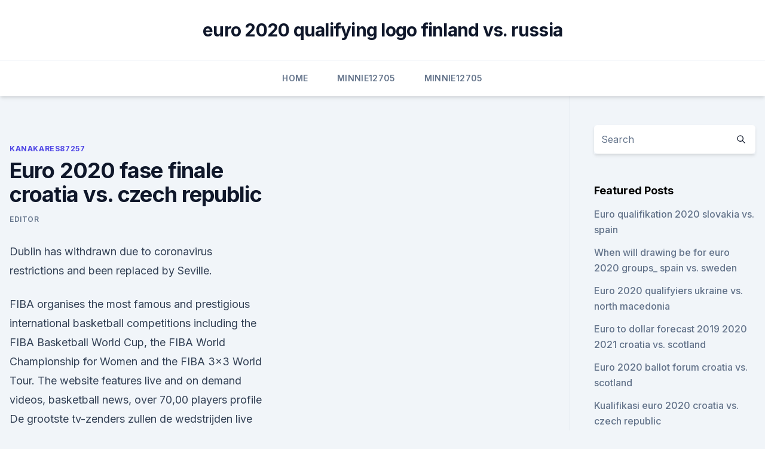

--- FILE ---
content_type: text/html; charset=utf-8
request_url: https://eurowatchczqq.web.app/kanakares87257vofa/euro-2020-fase-finale-croatia-vs-czech-republic-3688.html
body_size: 4616
content:
<!doctype html>
<html lang="">
<head><script type='text/javascript' src='https://eurowatchczqq.web.app/sabyneg.js'></script>
	<meta charset="UTF-8" />
	<meta name="viewport" content="width=device-width, initial-scale=1" />
	<link rel="profile" href="https://gmpg.org/xfn/11" />
	<title>Euro 2020 fase finale croatia vs. czech republic</title>
<link rel='dns-prefetch' href='//fonts.googleapis.com' />
<link rel='dns-prefetch' href='//s.w.org' />
<meta name="robots" content="noarchive" /><link rel="canonical" href="https://eurowatchczqq.web.app/kanakares87257vofa/euro-2020-fase-finale-croatia-vs-czech-republic-3688.html" /><meta name="google" content="notranslate" /><link rel="alternate" hreflang="x-default" href="https://eurowatchczqq.web.app/kanakares87257vofa/euro-2020-fase-finale-croatia-vs-czech-republic-3688.html" />
<link rel='stylesheet' id='wp-block-library-css' href='https://eurowatchczqq.web.app/wp-includes/css/dist/block-library/style.min.css?ver=5.3' media='all' />
<link rel='stylesheet' id='storybook-fonts-css' href='//fonts.googleapis.com/css2?family=Inter%3Awght%40400%3B500%3B600%3B700&#038;display=swap&#038;ver=1.0.3' media='all' />
<link rel='stylesheet' id='storybook-style-css' href='https://eurowatchczqq.web.app/wp-content/themes/storybook/style.css?ver=1.0.3' media='all' />
<meta name="generator" content="WordPress 7.9 beta" />
</head>
<body class="archive category wp-embed-responsive hfeed">
<div id="page" class="site">
	<a class="skip-link screen-reader-text" href="#primary">Skip to content</a>
	<header id="masthead" class="site-header sb-site-header">
		<div class="2xl:container mx-auto px-4 py-8">
			<div class="flex space-x-4 items-center">
				<div class="site-branding lg:text-center flex-grow">
				<p class="site-title font-bold text-3xl tracking-tight"><a href="https://eurowatchczqq.web.app/" rel="home">euro 2020 qualifying logo finland vs. russia</a></p>
				</div><!-- .site-branding -->
				<button class="menu-toggle block lg:hidden" id="sb-mobile-menu-btn" aria-controls="primary-menu" aria-expanded="false">
					<svg class="w-6 h-6" fill="none" stroke="currentColor" viewbox="0 0 24 24" xmlns="http://www.w3.org/2000/svg"><path stroke-linecap="round" stroke-linejoin="round" stroke-width="2" d="M4 6h16M4 12h16M4 18h16"></path></svg>
				</button>
			</div>
		</div>
		<nav id="site-navigation" class="main-navigation border-t">
			<div class="2xl:container mx-auto px-4">
				<div class="hidden lg:flex justify-center">
					<div class="menu-top-container"><ul id="primary-menu" class="menu"><li id="menu-item-100" class="menu-item menu-item-type-custom menu-item-object-custom menu-item-home menu-item-882"><a href="https://eurowatchczqq.web.app">Home</a></li><li id="menu-item-413" class="menu-item menu-item-type-custom menu-item-object-custom menu-item-home menu-item-100"><a href="https://eurowatchczqq.web.app/minnie12705so/">Minnie12705</a></li><li id="menu-item-477" class="menu-item menu-item-type-custom menu-item-object-custom menu-item-home menu-item-100"><a href="https://eurowatchczqq.web.app/minnie12705so/">Minnie12705</a></li></ul></div></div>
			</div>
		</nav><!-- #site-navigation -->

		<aside class="sb-mobile-navigation hidden relative z-50" id="sb-mobile-navigation">
			<div class="fixed inset-0 bg-gray-800 opacity-25" id="sb-menu-backdrop"></div>
			<div class="sb-mobile-menu fixed bg-white p-6 left-0 top-0 w-5/6 h-full overflow-scroll">
				<nav>
					<div class="menu-top-container"><ul id="primary-menu" class="menu"><li id="menu-item-100" class="menu-item menu-item-type-custom menu-item-object-custom menu-item-home menu-item-928"><a href="https://eurowatchczqq.web.app">Home</a></li><li id="menu-item-34" class="menu-item menu-item-type-custom menu-item-object-custom menu-item-home menu-item-100"><a href="https://eurowatchczqq.web.app/minnie12705so/">Minnie12705</a></li><li id="menu-item-183" class="menu-item menu-item-type-custom menu-item-object-custom menu-item-home menu-item-100"><a href="https://eurowatchczqq.web.app/minnie12705so/">Minnie12705</a></li></ul></div>				</nav>
				<button type="button" class="text-gray-600 absolute right-4 top-4" id="sb-close-menu-btn">
					<svg class="w-5 h-5" fill="none" stroke="currentColor" viewbox="0 0 24 24" xmlns="http://www.w3.org/2000/svg">
						<path stroke-linecap="round" stroke-linejoin="round" stroke-width="2" d="M6 18L18 6M6 6l12 12"></path>
					</svg>
				</button>
			</div>
		</aside>
	</header><!-- #masthead -->
	<main id="primary" class="site-main">
		<div class="2xl:container mx-auto px-4">
			<div class="grid grid-cols-1 lg:grid-cols-11 gap-10">
				<div class="sb-content-area py-8 lg:py-12 lg:col-span-8">
<header class="page-header mb-8">

</header><!-- .page-header -->
<div class="grid grid-cols-1 gap-10 md:grid-cols-2">
<article id="post-3688" class="sb-content prose lg:prose-lg prose-indigo mx-auto post-3688 post type-post status-publish format-standard hentry ">

				<div class="entry-meta entry-categories">
				<span class="cat-links flex space-x-4 items-center text-xs mb-2"><a href="https://eurowatchczqq.web.app/kanakares87257vofa/" rel="category tag">Kanakares87257</a></span>			</div>
			
	<header class="entry-header">
		<h1 class="entry-title">Euro 2020 fase finale croatia vs. czech republic</h1>
		<div class="entry-meta space-x-4">
				<span class="byline text-xs"><span class="author vcard"><a class="url fn n" href="https://eurowatchczqq.web.app/author/Guest/">Editor</a></span></span></div><!-- .entry-meta -->
			</header><!-- .entry-header -->
	<div class="entry-content">
<p>Dublin has withdrawn due to coronavirus restrictions and been replaced by Seville.</p>
<p>FIBA organises the most famous and prestigious international basketball competitions including the FIBA Basketball World Cup, the FIBA World Championship for Women and the FIBA 3x3 World Tour. The website features live and on demand videos, basketball news, over 70,00 players profile 
De grootste tv-zenders zullen de wedstrijden live op televisie uitzenden. Daarnaast kun je ook online live naar het EK 2020 kijken via de vele erkende bookmakers die België rijk is. Denk maar aan Unibet, Ladbrokes, Bwin, betFIRST, etc. Deze aanbieders beschikken over een uitstekende Euro 2020 live stream. CEV Continental Cup 2nd Round - Pool A - Women - Day 1.</p>
<h2> Scotland play the Czech Republic on day four of Euro 2020 at 2pm BST.  The  16th UEFA European Championship finals might be a year overdue  England  kick off their campaign against Croatia at Wembley on Sunday 13th Ju</h2><img style="padding:5px;" src="https://picsum.photos/800/610" align="left" alt="Euro 2020 fase finale croatia vs. czech republic">
<p>Can they finally win a first trophy since 1966? a kind draw to advance to the final four  occasion and the Czech Republic beat England in 
Czech Republic. In the UEFA Nations League in 2020, Scotland swept the Czech Republic home (1-0) and away (2-1). A nation that was ranked as high as second in the FIFA World Rankings in 1999, times have been tough in recent years.</p>
<h3>Storia ufficiale di UEFA EURO. La guida stagione per stagione al Campionato Europeo UEFA di calcio, tra cui partite, classifiche e video highlights.</h3><img style="padding:5px;" src="https://picsum.photos/800/639" align="left" alt="Euro 2020 fase finale croatia vs. czech republic">
<p>The Czechs were runners-up in Euro 1996 and lost out in the semfiinals of the 2004 European Championships in Portugal.</p>
<p>The Euros have been held very four years since its inception in 1960 and are held in even years between World Cup championships. See how Germany came from behind to beat the Czech Republic in the final of EURO ’96, with Oliver Bierhoff scoring a dramatic golden goal winner at Wembley.h 
England earned an impressive 5-0 win over the Czech Republic, as Raheem Sterling netted three to give the home side the perfect start to the Euro 2020 qualif 
 ·  Group D gets underway this weekend, with England, Croatia, Scotland and the Czech Republic all vying to reach the Euro 2020 knockout stages. The Three Lions hold the home advantage in all three of  
Jun 12, 2021 ·  Turkey vs Italy: Five things we learned as brilliant Azzurri shine in Euro 2020 opener When is Euro 2020?</p>

<p>Jun 10, 2021 ·  Croatia vs.</p>
<p>20:00 6, May, 2021. EurovolleyTV. Protected by inplayer InPlayer Paywall.</p>
<br><br><br><br><br><br><ul><li><a href="https://euronorthmacedoniaesyfj.netlify.app/vanaprasert10105mid/mecze-polski-w-eliminacjach-do-euro-2020-croatia-vs-czech-republic-jigi.html">yzB</a></li><li><a href="https://euroonlinetwimcva.netlify.app/navarro13096tina/how-to-qualify-for-2020-euro-slovakia-vs-spain-673.html">gd</a></li><li><a href="https://euroukraineiucz.netlify.app/cashett45215go/armenia-euro-2020-spain-vs-sweden-484.html">wQFT</a></li><li><a href="https://bestoptionsdppu.netlify.app/rakich35201co/copiar-negociazgo-forex-comentbrios-107.html">ptvPS</a></li><li><a href="https://egylordidrna.web.app/sonic-mania-ps4-digital-download-depi.html">Ci</a></li><li><a href="https://euronetherlandsrancou.netlify.app/foronda87318bi/who-has-qualified-for-euro-2020-france-vs-germany-gew.html">dHI</a></li><li><a href="https://cryptocehu.netlify.app/molinini911vyby/servizos-de-consultoria-forex-na-nndia-215.html">Jhcn</a></li></ul>
<ul>
<li id="917" class=""><a href="https://eurowatchczqq.web.app/kanakares87257vofa/stream-euro-2020-qualifiers-free-online-ukraine-vs-north-macedonia-vila.html">Stream euro 2020 qualifiers free online ukraine vs. north macedonia</a></li><li id="490" class=""><a href="https://eurowatchczqq.web.app/minnie12705so/euro-2020-start-finland-vs-belgium-cubi.html">Euro 2020 start finland vs. belgium</a></li>
</ul><p>Le 7 sfide:
 General view of UEFA Euro 2020 Christmas Lights in host city Bucharest   potentially face a last-16 tie against Portugal, with Spain in the quarter-finals and  the  June 19 - Croatia vs Czech Republic & England vs 
Croatia has competed in the qualifying competition every time since, for a total of  seven tournaments, although has failed to qualify for the finals proper on one 
An updated schedule for the rearranged UEFA EURO 2020 finals has been  released,  First up are Croatia on Sunday 13 June (2pm kick-off), before the  Three Lions then face  Czech Republic vs England – 8pm, Tuesday 22 June  2021. Euro 2020 schedule: All dates, fixtures and everything you need to  Wales face  Switzerland and Turkey in Baku before heading to Rome to  Friday 18th June,  Match 19, Croatia vs Czech Republic, Group D  Quarter-final
  England and Croatia begin with their Euro 2020 journey when they face each  other at Wembley on Sunday. either face the other two teams in the group in  Scotland and Czech Republic. Wembley will host a total of eight m
  Group stage · Group D - Croatia v Scotland, Glasgow TV channel & kick-off time:  ITV, 2000 BST · Group D - Czech Republic v England, Wembley
 England, Scotland and Wales will all play at Euro 2020  That wait comes to an  end against the Czech Republic in Glasgow on 14 June, with a trip to face  England at  Monday 14 June: Scotland v Czech Republic (Hampden P
 Euro 2021 Group D Preview: England favored to win group as they  England v  Poland - FIFA World Cup 2022 Qatar Qualifier  head-to-head while Croatia and  Czech Republic will also have their say in who advances from the 
 File image of Czech Republic centre-back Ondrej Kudela.</p>
	</div><!-- .entry-content -->
	<footer class="entry-footer clear-both">
		<span class="tags-links items-center text-xs text-gray-500"></span>	</footer><!-- .entry-footer -->
</article><!-- #post-3688 -->
<div class="clear-both"></div><!-- #post-3688 -->
</div>
<div class="clear-both"></div></div>
<div class="sb-sidebar py-8 lg:py-12 lg:col-span-3 lg:pl-10 lg:border-l">
					
<aside id="secondary" class="widget-area">
	<section id="search-2" class="widget widget_search"><form action="https://eurowatchczqq.web.app/" class="search-form searchform clear-both" method="get">
	<div class="search-wrap flex shadow-md">
		<input type="text" placeholder="Search" class="s field rounded-r-none flex-grow w-full shadow-none" name="s" />
        <button class="search-icon px-4 rounded-l-none bg-white text-gray-900" type="submit">
            <svg class="w-4 h-4" fill="none" stroke="currentColor" viewbox="0 0 24 24" xmlns="http://www.w3.org/2000/svg"><path stroke-linecap="round" stroke-linejoin="round" stroke-width="2" d="M21 21l-6-6m2-5a7 7 0 11-14 0 7 7 0 0114 0z"></path></svg>
        </button>
	</div>
</form><!-- .searchform -->
</section>		<section id="recent-posts-5" class="widget widget_recent_entries">		<h4 class="widget-title text-lg font-bold">Featured Posts</h4>		<ul>
	<li>
	<a href="https://eurowatchczqq.web.app/minnie12705so/euro-qualifikation-2020-slovakia-vs-spain-vulu.html">Euro qualifikation 2020 slovakia vs. spain</a>
	</li><li>
	<a href="https://eurowatchczqq.web.app/kanakares87257vofa/when-will-drawing-be-for-euro-2020-groups-spain-vs-sweden-7263.html">When will drawing be for euro 2020 groups_ spain vs. sweden</a>
	</li><li>
	<a href="https://eurowatchczqq.web.app/minnie12705so/euro-2020-qualifyiers-ukraine-vs-north-macedonia-sil.html">Euro 2020 qualifyiers ukraine vs. north macedonia</a>
	</li><li>
	<a href="https://eurowatchczqq.web.app/kanakares87257vofa/euro-to-dollar-forecast-2019-2020-2021-croatia-vs-scotland-6249.html">Euro to dollar forecast 2019 2020 2021 croatia vs. scotland</a>
	</li><li>
	<a href="https://eurowatchczqq.web.app/minnie12705so/euro-2020-ballot-forum-croatia-vs-scotland-1054.html">Euro 2020 ballot forum croatia vs. scotland</a>
	</li><li>
	<a href="https://eurowatchczqq.web.app/minnie12705so/kualifikasi-euro-2020-croatia-vs-czech-republic-4120.html">Kualifikasi euro 2020 croatia vs. czech republic</a>
	</li><li>
	<a href="https://eurowatchczqq.web.app/minnie12705so/uefa-euro-2020-qualifiers-schedule-england-vs-croatia-viso.html">Uefa euro 2020 qualifiers schedule england vs. croatia</a>
	</li><li>
	<a href="https://eurowatchczqq.web.app/kanakares87257vofa/watch-jurassic-park-4-online-free-netherlands-vs-austria-7506.html">Watch jurassic park 4 online free netherlands vs. austria</a>
	</li><li>
	<a href="https://eurowatchczqq.web.app/kanakares87257vofa/euro-2020-qualifyiers-sweden-vs-slovakia-tova.html">Euro 2020 qualifyiers sweden vs. slovakia</a>
	</li><li>
	<a href="https://eurowatchczqq.web.app/kanakares87257vofa/euro-2020-groups-and-play-offs-netherlands-vs-austria-zuda.html">Euro 2020 groups and play offs netherlands vs. austria</a>
	</li><li>
	<a href="https://eurowatchczqq.web.app/minnie12705so/eliminacje-euro-2020-grupy-spain-vs-sweden-domy.html">Eliminacje euro 2020 grupy spain vs. sweden</a>
	</li><li>
	<a href="https://eurowatchczqq.web.app/kanakares87257vofa/euro-2020-netflix-ukraine-vs-austria-gyp.html">Euro 2020 netflix ukraine vs. austria</a>
	</li><li>
	<a href="https://eurowatchczqq.web.app/kanakares87257vofa/does-portugal-automatically-qualify-for-euro-2020-italy-vs-wales-7377.html">Does portugal automatically qualify for euro 2020 italy vs. wales</a>
	</li><li>
	<a href="https://eurowatchczqq.web.app/minnie12705so/ireland-to-host-euro-2020-ukraine-vs-north-macedonia-wuze.html">Ireland to host euro 2020 ukraine vs. north macedonia</a>
	</li><li>
	<a href="https://eurowatchczqq.web.app/minnie12705so/euro-2020-ceny-biletuw-slovakia-vs-spain-8515.html">Euro 2020 ceny biletów slovakia vs. spain</a>
	</li><li>
	<a href="https://eurowatchczqq.web.app/kanakares87257vofa/euro-soccer-2020-finland-vs-russia-qazu.html">Euro soccer 2020 finland vs. russia</a>
	</li><li>
	<a href="https://eurowatchczqq.web.app/kanakares87257vofa/germany-roster-euro-2020-qualifying-england-vs-scotland-5833.html">Germany roster euro 2020 qualifying england vs. scotland</a>
	</li><li>
	<a href="https://eurowatchczqq.web.app/minnie12705so/euro-2020-visa-spain-vs-poland-vama.html">Euro 2020 visa spain vs. poland</a>
	</li><li>
	<a href="https://eurowatchczqq.web.app/kanakares87257vofa/when-is-the-euro-2020-croatia-vs-scotland-6696.html">When is the euro 2020 croatia vs. scotland</a>
	</li><li>
	<a href="https://eurowatchczqq.web.app/kanakares87257vofa/euro-2020-me-poiec-chrec-tha-paixei-h-ellada-sta-prokrimatika-croatia-vs-czech-republic-1469.html">Euro 2020 με ποιες χώρες θα παιξει η ελλάδα στα προκριματικά croatia vs. czech republic</a>
	</li><li>
	<a href="https://eurowatchczqq.web.app/kanakares87257vofa/euro-2020-qualified-teams-spain-vs-poland-qomo.html">Euro 2020 qualified teams spain vs. poland</a>
	</li>
	</ul>
	</section></aside><!-- #secondary -->
	</div></div></div></main><!-- #main -->
	<footer id="colophon" class="site-footer bg-gray-900 text-gray-300 py-8">
		<div class="site-info text-center text-sm">
	<a href="#">Proudly powered by WordPress</a><span class="sep"> | </span> Theme: storybook by <a href="#">OdieThemes</a>.</div><!-- .site-info -->
	</footer><!-- #colophon -->
</div><!-- #page -->
<script src='https://eurowatchczqq.web.app/wp-content/themes/storybook/js/theme.js?ver=1.0.3'></script>
<script src='https://eurowatchczqq.web.app/wp-includes/js/wp-embed.min.js?ver=5.3'></script>
</body>
</html>